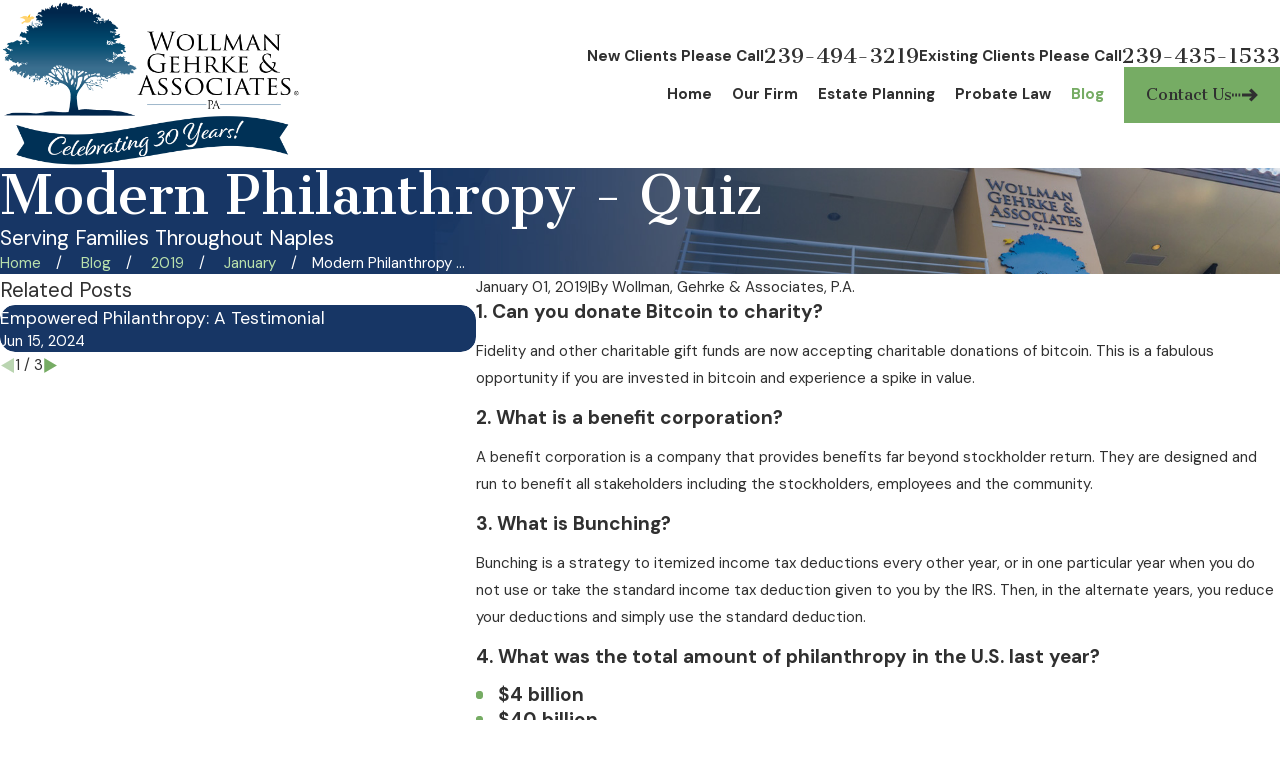

--- FILE ---
content_type: text/plain
request_url: https://www.google-analytics.com/j/collect?v=1&_v=j102&a=1151205386&t=pageview&_s=1&dl=https%3A%2F%2Fwww.probate-florida.com%2Fblog%2F2019%2Fjanuary%2Fmodern-philanthropy-quiz%2F&ul=en-us%40posix&dt=Modern%20Philanthropy%20-%20Quiz&sr=1280x720&vp=1280x720&_u=YEBAAEABAAAAACAAI~&jid=2089869949&gjid=1547244488&cid=1135950910.1768895735&tid=UA-29367599-1&_gid=36493206.1768895735&_r=1&_slc=1&gtm=45He61e1n81TXHPV8Dv9118513552za200zd9118513552&gcd=13l3l3l3l1l1&dma=0&tag_exp=103116026~103200004~104527907~104528501~104684208~104684211~105391252~115938466~115938469~116491846~116682876~117041587&z=477178769
body_size: -452
content:
2,cG-VTQ3SZ0ER6

--- FILE ---
content_type: image/svg+xml; charset=utf-8
request_url: https://www.probate-florida.com/cms/svg/site/oou6czhn0lr.24.svg
body_size: 7388
content:
<?xml version="1.0" encoding="UTF-8" standalone="no"?>
<svg xmlns="http://www.w3.org/2000/svg" viewBox="0 0 24 24">
<style>
	g path { stroke: none; }
	g.root { display: none; }
	g.root:target { display: inline; }
	g line { stroke: black; }
	g circle { stroke: black; }
	g polyline { stroke: black; }
</style>
<g class="root" id="arrow_down" data-name="arrow down">
	<path d="M13.006 18.316l10.823-10.823a1.217 1.217 0 0 0-1.668-1.668l-10.006 10.006l-10.006-10.006A1.234 1.234 5.402 0 0 0.399 5.642a1.201 1.201 0 0 0-0.117 1.668A0.384 0.384 5.402 0 0 0.399 7.476L11.289 18.316a1.234 1.234 0 0 0 1.668 0Z" />
</g>
<g class="root" id="arrow_left" data-name="arrow-left">
	<path d="M4.82 12.12c0 0.24 0.24 0.48 0.36 0.72L16.69 23.52c0.24 0.36 0.6 0.48 0.96 0.48 0.48 0 0.84-0.12 1.08-0.36 0.48-0.36 0.6-1.2 0.24-1.68 0-0.12-0.12-0.12-0.24-0.24L8.18 12L18.74 2.16c0.48-0.36 0.6-1.2 0.24-1.68 0-0.12-0.12-0.12-0.24-0.24-0.24-0.12-0.6-0.24-1.08-0.24-0.36 0-0.72 0.12-0.96 0.48L5.18 11.16c-0.24 0.24-0.36 0.6-0.36 0.96h0Z" />
</g>
<g class="root" id="arrow_right" data-name="arrow-right">
	<path id="np_arrow_2284437_000000" class="st0" d="M19.184 11.88c0-0.24-0.24-0.48-0.36-0.72L7.305 0.48C7.065 0.12 6.704 0 6.344 0C5.865 0 5.504 0.12 5.264 0.36c-0.48 0.36-0.6 1.2-0.24 1.68c0 0.12 0.12 0.12 0.24 0.24L15.824 12l-10.56 9.84c-0.48 0.36-0.6 1.2-0.24 1.68c0 0.12 0.12 0.12 0.24 0.24C5.504 23.88 5.865 24 6.344 24c0.36 0 0.72-0.12 0.96-0.48l11.52-10.68C19.064 12.6 19.184 12.24 19.184 11.88L19.184 11.88z" />
</g>
<g class="root" id="blog_menu" data-name="blog menu">
	<path d="M16.285 0.001a3.434 3.434 0 0 0-3.304 2.571H0V4.286H12.981a3.409 3.409 0 0 0 6.609 0H24V2.572H19.59A3.434 3.434-1.715 0 0 16.285 0.001Zm0 1.714a1.714 1.714 0 1 1-1.714 1.714A1.702 1.702-1.715 0 1 16.285 1.715ZM7.714 8.572a3.434 3.434 0 0 0-3.304 2.571H0v1.714H4.41a3.409 3.409 0 0 0 6.609 0H24V11.143H11.018A3.434 3.434-1.715 0 0 7.714 8.572Zm0 1.714a1.714 1.714 0 1 1-1.714 1.714A1.702 1.702-1.715 0 1 7.714 10.286Zm8.571 6.857a3.434 3.434 0 0 0-3.304 2.571H0v1.714H12.981a3.409 3.409 0 0 0 6.609 0H24V19.715H19.59A3.434 3.434-1.715 0 0 16.285 17.143Zm0 1.714a1.714 1.714 0 1 1-1.714 1.714A1.702 1.702-1.715 0 1 16.285 18.858Z" />
</g>
<g class="root" id="btn_arw" data-name="btn arw">
	<path d="M0 13.498H1.529V10.502H0Zm3.057 0H4.586V10.502H3.057Zm3.058 0h1.528V10.502H6.114ZM17.868 6l-2.16 2.118l2.438 2.384H9.171V13.498H18.146l-2.438 2.384L17.868 18L24 12Z" />
</g>
<g class="root" id="clients" data-name="clients">
	<path fill-rule="evenodd" d="M16.001 19.257L16.001 15.502C16.001 14.146 15.535 12.898 14.761 11.899C14.4 11.433 13.971 11.021 13.488 10.679C14.168 10.244 14.979 9.987 15.848 9.987L19.609 9.987L19.609 9.987C22.035 9.987 24 11.95 24 14.367L24 19.257L16.001 19.257ZM17.729 8.937C16.19 8.937 14.942 7.692 14.942 6.156C14.942 4.62 16.19 3.375 17.729 3.375C19.268 3.375 20.516 4.62 20.516 6.156C20.516 7.692 19.267 8.937 17.729 8.937ZM15.156 21.559L0 21.559L0 15.502C0 12.704 2.273 10.433 5.077 10.433L10.08 10.433C12.884 10.433 15.156 12.704 15.156 15.502L15.156 21.559ZM7.578 9.166C5.718 9.166 4.21 7.66 4.21 5.803C4.21 3.946 5.718 2.44 7.578 2.44C9.438 2.44 10.947 3.946 10.947 5.803C10.947 7.66 9.438 9.166 7.578 9.166Z" />
</g>
<g class="root" id="close" data-name="close">
	<path d="M1.285 0.002A1.498 1.498 0.012 0 0 0.012 1.5a1.498 1.498 0 0 0 0.434 0.884L10.019 11.986L0.447 21.604a1.408 1.408 0 0 0 0 1.992a1.393 1.393 0 0 0 1.962 0L11.996 14.009l9.572 9.587a1.498 1.498 0 0 0 2.007 0a1.408 1.408 0 0 0 0-1.992L14.034 11.986l9.587-9.587A1.423 1.423 0.012 0 0 21.614 0.437L11.996 10.009L2.454 0.437A1.588 1.588 0.012 0 0 1.285 0.002Z" />
</g>
<g class="root" id="estate" data-name="estate">
	<path fill-rule="evenodd" d="M14.603 18.682L15.919 18.026L14.555 17.211L14.603 18.682ZM21.897 5.049L23.137 5.79L23.705 4.838L22.464 4.097L21.897 5.049ZM18.697 9.029L20.94 5.27L21.255 5.458L21.256 5.459L23.081 6.55L23.398 6.739L23.23 7.02L23.364 7.1C23.696 7.299 23.916 7.614 24.004 7.964C24.092 8.312 24.047 8.694 23.849 9.027L22.299 11.625C22.202 11.787 21.993 11.84 21.832 11.743C21.671 11.646 21.618 11.436 21.715 11.275L23.265 8.676C23.366 8.506 23.388 8.31 23.343 8.128C23.297 7.949 23.184 7.786 23.015 7.685L22.882 7.605L20.093 12.28L17.636 10.811L18.672 9.075C18.682 9.061 18.692 9.045 18.7 9.028L18.697 9.029ZM15.135 0.335L15.135 2.926C15.135 2.944 15.143 2.962 15.155 2.975C15.168 2.988 15.185 2.995 15.204 2.995L17.567 2.995C17.455 2.878 17.334 2.751 17.206 2.618C16.449 1.825 15.57 0.804 15.135 0.335L15.135 0.335ZM1.079 1.719L1.079 21.605C1.079 21.811 1.163 22 1.299 22.136C1.435 22.272 1.623 22.356 1.831 22.356L16.335 22.356L16.335 23.166C16.335 23.206 16.318 23.242 16.291 23.27C16.265 23.296 16.228 23.313 16.188 23.313L0.116 23.312C0.098 23.312 0.08 23.304 0.067 23.292C0.054 23.279 0.047 23.262 0.047 23.243L0.048 1.787C0.048 1.769 0.055 1.751 0.068 1.738C0.081 1.726 0.098 1.718 0.117 1.718L1.079 1.718L1.079 1.719ZM3.98 16.862L5.807 16.862C5.996 16.862 6.149 16.709 6.149 16.52C6.149 16.331 5.996 16.178 5.807 16.178L3.98 16.178C3.791 16.178 3.638 16.331 3.638 16.52C3.638 16.709 3.791 16.862 3.98 16.862L3.98 16.862ZM16.163 13.965L17.586 11.578L19.436 12.684L18.11 14.906C18.099 14.921 18.09 14.937 18.082 14.954L16.511 17.586L14.66 16.48L16.134 14.01C16.145 13.995 16.154 13.979 16.163 13.963L16.163 13.965ZM3.98 14.156L15.256 14.156L14.049 16.178L7.395 16.178C7.207 16.178 7.054 16.331 7.054 16.52C7.054 16.709 7.207 16.862 7.395 16.862L13.862 16.862L13.927 18.884L3.98 18.883C3.791 18.883 3.638 19.036 3.638 19.225C3.638 19.414 3.791 19.567 3.98 19.567L14.28 19.567C14.34 19.567 14.396 19.551 14.445 19.525L15.607 18.946L16.782 18.361C16.851 18.327 16.902 18.273 16.935 18.209L18.048 16.343L18.048 21.527C18.048 21.568 18.031 21.604 18.005 21.631C17.978 21.657 17.941 21.674 17.901 21.674L1.83 21.672C1.812 21.672 1.794 21.665 1.781 21.652C1.769 21.639 1.761 21.623 1.761 21.604L1.761 0.147C1.761 0.129 1.769 0.111 1.781 0.099C1.794 0.086 1.811 0.079 1.83 0.079L14.452 0.079L14.452 2.925C14.452 3.132 14.536 3.321 14.672 3.456C14.808 3.592 14.996 3.677 15.203 3.677L18.048 3.677L18.048 8.784L16.873 10.753C16.776 10.914 16.828 11.124 16.99 11.221L17.001 11.227L15.664 13.469L3.98 13.471C3.791 13.471 3.638 13.624 3.638 13.813C3.638 14.002 3.791 14.155 3.98 14.155L3.98 14.156ZM12.911 11.45L15.929 11.45C16.118 11.45 16.271 11.297 16.271 11.108C16.271 10.919 16.118 10.766 15.929 10.766L12.911 10.766C12.723 10.766 12.57 10.919 12.57 11.108C12.57 11.297 12.723 11.45 12.911 11.45ZM3.98 11.45L11.323 11.45C11.511 11.45 11.664 11.297 11.664 11.108C11.664 10.919 11.511 10.766 11.323 10.766L3.98 10.766C3.791 10.766 3.638 10.919 3.638 11.108C3.638 11.297 3.791 11.45 3.98 11.45L3.98 11.45ZM8.191 6.038L15.931 6.038C16.119 6.038 16.272 5.885 16.272 5.696C16.272 5.507 16.119 5.353 15.931 5.353L8.191 5.353C8.002 5.353 7.849 5.507 7.849 5.696C7.849 5.885 8.002 6.038 8.191 6.038L8.191 6.038ZM3.98 6.038L6.601 6.038C6.79 6.038 6.943 5.885 6.943 5.696C6.943 5.507 6.79 5.353 6.601 5.353L3.98 5.353C3.791 5.353 3.638 5.507 3.638 5.696C3.638 5.885 3.791 6.038 3.98 6.038ZM3.98 8.744L15.931 8.744C16.119 8.744 16.272 8.591 16.272 8.402C16.272 8.213 16.119 8.06 15.931 8.06L3.98 8.06C3.791 8.06 3.638 8.213 3.638 8.402C3.638 8.591 3.791 8.744 3.98 8.744Z" />
</g>
<g class="root" id="fax" data-name="fax">
	<path d="M24 20.688v1.478a0.368 0.368 0 0 1-0.363 0.363H17.447a0.368 0.368 0 0 1-0.363-0.363V20.688l0.167-1.534s-1.59-1.032-5.243-1.032-5.243 1.032-5.243 1.032l0.167 1.534v1.451a0.368 0.368 0 0 1-0.363 0.363H0.348A0.368 0.368-1.953 0 1 0 22.139V20.661a6.674 6.674 0 0 1 1.534-4.1C3.361 15.333 7.852 14.273 11.993 14.273s8.647 1.088 10.487 2.287A6.904 6.904-1.953 0 1 24 20.688ZM21.169 14.691A0.82 0.82-1.953 0 1 20.361 13.883v-4.184H14.559a0.82 0.82 0 0 1-0.809-0.809V3.089H3.626V13.883a0.809 0.809 0 1 1-1.618 0V2.28a0.82 0.82 0 0 1 0.809-0.809H14.559a0.162 0.162 0 0 1 0.098 0.031a0.694 0.694 0 0 1 0.474 0.207L21.755 8.318a0.757 0.757 0 0 1 0.21 0.477a0.173 0.173 0 0 1 0.028 0.095V13.883A0.82 0.82-1.953 0 1 21.169 14.691ZM19.187 8.053L15.368 4.233V8.053Z" />
</g>
<g class="root" id="flair" data-name="flair">
	<rect x="0" y="11.28" width="24" height="0.48" />
	<rect x="1.2" y="9.59999999999999" width="0.48" height="4.8" />
</g>
<g class="root" id="gavel" data-name="gavel">
	<path fill-rule="evenodd" d="M23.935 14.941C23.823 15.289 23.581 15.569 23.254 15.729C22.927 15.889 22.559 15.911 22.215 15.787L21.746 15.618L22.554 13.112L23.034 13.249C23.384 13.35 23.671 13.582 23.842 13.904L23.842 13.904C24.013 14.226 24.046 14.594 23.935 14.941ZM9.673 11.273L10.223 9.566L21.879 12.917L21.085 15.38L9.673 11.273ZM11.581 5.807C11.443 6.236 10.983 6.473 10.554 6.334L5.562 4.72L5.562 4.72C5.134 4.581 4.898 4.12 5.036 3.69L5.124 3.419C5.191 3.211 5.335 3.042 5.529 2.943C5.646 2.882 5.773 2.852 5.901 2.852C5.985 2.852 6.069 2.866 6.152 2.892L11.143 4.507C11.351 4.573 11.52 4.718 11.619 4.912C11.719 5.107 11.736 5.328 11.669 5.536L11.581 5.807ZM10.314 6.996L8.244 13.412L3.301 11.814L5.371 5.398L10.314 6.996ZM5.192 7.743L4.35 10.353C4.29 10.537 4.391 10.736 4.576 10.795C4.613 10.807 4.649 10.812 4.685 10.812C4.833 10.812 4.97 10.717 5.018 10.569L5.861 7.958C5.92 7.774 5.819 7.575 5.634 7.516C5.449 7.458 5.251 7.559 5.192 7.743ZM8.529 14.494C8.628 14.688 8.646 14.91 8.579 15.118L8.491 15.389C8.352 15.819 7.891 16.056 7.462 15.916L2.471 14.303L2.471 14.303C2.043 14.164 1.807 13.703 1.945 13.273L2.033 13.002C2.145 12.657 2.466 12.436 2.811 12.436C2.894 12.436 2.979 12.449 3.062 12.475L8.053 14.088C8.26 14.156 8.429 14.3 8.529 14.494ZM8.368 17.598C8.953 17.598 9.459 18.014 9.57 18.589L9.611 18.803C9.514 18.787 9.416 18.775 9.315 18.775L1.207 18.773C1.106 18.773 1.008 18.784 0.911 18.801L0.953 18.586C1.063 18.013 1.57 17.596 2.154 17.596L8.368 17.598ZM9.315 19.479C9.878 19.479 10.358 19.898 10.432 20.457L10.524 21.149L0 21.149L0.092 20.457C0.166 19.9 0.646 19.479 1.207 19.479L9.315 19.479Z" />
</g>
<g class="root" id="like" data-name="like">
	<path fill-rule="evenodd" d="M23.99 10.786C24.14 9.096 22.564 8.603 21.939 8.603C19.515 8.603 17.091 8.603 14.667 8.601C15.016 7.842 15.441 5.829 14.905 3.056C14.694 1.96 14.047 1.23 13.222 1.245C12.558 1.256 11.924 1.768 11.858 2.407C11.785 3.109 11.612 4.108 11.449 4.792C10.927 6.977 8.135 9.862 6.369 10.869L6.369 21.544C7.567 22.221 8.866 22.458 10.253 22.431C12.445 22.389 18.705 22.426 19.84 22.418C20.642 22.413 21.443 22.03 21.828 21.061C22.354 19.738 20.998 19.077 20.998 19.077C20.998 19.077 22.483 19.15 22.822 17.818C23.17 16.452 21.804 15.911 21.804 15.911C22.728 15.81 23.319 15.57 23.543 14.737C23.806 13.757 23.175 13.02 22.177 12.594C22.328 12.579 23.853 12.333 23.99 10.786L23.99 10.786ZM4.832 9.172L0.753 9.172C0.337 9.172 0 9.509 0 9.925L0 22.002C0 22.418 0.337 22.755 0.753 22.755L4.832 22.755C5.248 22.755 5.585 22.418 5.585 22.002L5.585 9.925C5.585 9.51 5.248 9.172 4.832 9.172Z" />
</g>
<g class="root" id="mail" data-name="mail">
	<path d="M0 3.004L24 3.004L24 20.996L0 20.996L0 3.004ZM20.041 5.253L3.958 5.253L11.999 11.699L20.041 5.253ZM2.181 6.677L2.181 18.747L21.817 18.747L21.817 6.677L11.999 14.549L2.181 6.677Z" />
</g>
<g class="root" id="menu" data-name="menu">
	<path d="M0 2.634v2.927H24v-2.927Zm0 7.902v2.927H24V10.537Zm0 7.902v2.927H24v-2.927Z" />
</g>
<g class="root" id="phone" data-name="phone">
	<path d="M6.407 0.948L8.464 5.07a1.715 1.715 0 0 1-0.322 1.98c-0.56 0.56-1.208 1.208-1.664 1.673a1.709 1.709 0 0 0-0.295 2.01l0.013 0.023a20.558 20.558 0 0 0 3.12 3.952a20.6 20.6 0 0 0 3.926 3.108l0.026 0.016a1.713 1.713 0 0 0 2.014-0.304l1.667-1.667a1.715 1.715 0 0 1 1.98-0.322l4.121 2.06a1.715 1.715 0 0 1 0.948 1.533V22.282A1.712 1.712-7.494 0 1 21.83 23.938a32.41 32.41 0 0 1-13.996-7.764A32.422 32.422-7.494 0 1 0.065 2.173A1.712 1.712-7.494 0 1 1.722 0h3.152a1.715 1.715 0 0 1 1.533 0.948Z" />
</g>
<g class="root" id="read_less" data-name="read less">
	<path d="M13.496 24v-1.528h-2.992v1.528h2.992Zm0-3.056v-1.528h-2.992v1.528h2.992Zm0-3.056v-1.528h-2.992v1.528h2.992ZM6 6.136l2.12 2.16l2.384-2.44v8.976h2.992V5.856l2.384 2.44l2.12-2.16L12 0L6 6.136Z" />
</g>
<g class="root" id="read_more" data-name="read more">
	<path d="M10.504 0v1.528h2.992V0h-2.992Zm0 3.056v1.528h2.992v-1.528h-2.992Zm0 3.056v1.528h2.992v-1.528h-2.992Zm7.496 11.752l-2.12-2.16l-2.384 2.44v-8.976h-2.992v8.976l-2.384-2.44l-2.12 2.16l6 6.136l6-6.136Z" />
</g>
<g class="root" id="scroll_left" data-name="scroll-left">
	<path id="Polygon_2" class="st0" d="M1.8 12L22.2 0v24L1.8 12z" />
</g>
<g class="root" id="scroll_right" data-name="scroll-right">
	<path d="M22.2 12L1.8 24V0L22.2 12z" />
</g>
<g class="root" id="search" data-name="search">
	<path d="M2.771 8.945a6.153 6.153 0 1 1 1.802 4.376A5.954 5.954-858.836 0 1 2.771 8.945Zm13.317 6.177l-0.384-0.384a8.546 8.546 0 0 0 2.124-5.792a8.69 8.69 0 0 0-2.574-6.338a8.524 8.524 0 0 0-6.306-2.606a8.9 8.9 0 0 0-8.947 8.945a8.521 8.521 0 0 0 2.607 6.306a8.681 8.681 0 0 0 6.338 2.574a8.546 8.546 0 0 0 5.792-2.123l0.384 0.384v1.094l6.818 6.818l2.06-2.06l-6.818-6.818Z" />
</g>
<g class="root" id="site" data-name="site">
	<path d="M12.196 0h-0.482a11.967 11.967 0 0 0 0 23.925l0.249 0l0.241 0a11.817 11.817 0 0 0 3.05-0.449l-0.208-0.715L14.938 22.438l-0.241-0.831a4.255 4.255 0 0 1-2.177 1.197V18.44c0.432 0 0.831 0 1.288 0l-0.324-1.139l-0.964 0V12.731H17.847c0 0.598-0.075 1.188-0.15 1.762l1.064 0.565a19.994 19.994 0 0 0 0.208-2.327h3.806A10.878 10.878-0.02 0 1 21.753 16.62l0.989 0.532A11.967 11.967-0.02 0 0 12.196 0Zm7.853 4.745c-0.723 0.158-1.488 0.291-2.302 0.399a12.789 12.789 0 0 0-0.731-1.521a9.141 9.141 0 0 0-1.338-1.845a10.87 10.87 0 0 1 4.363 2.967Zm-13.122 1.662c1.413 0.15 2.925 0.241 4.471 0.258v4.986H6.055a17.452 17.452 0 0 1 0.831-5.227Zm4.471-5.202V5.51c-1.404 0-2.767-0.091-4.055-0.224C8.29 3.025 9.769 1.471 11.39 1.172Zm1.122 0c1.662 0.291 3.108 1.837 4.08 4.155-1.296 0.133-2.668 0.216-4.08 0.224Zm-4.288 0.615A9.773 9.773-0.02 0 0 6.894 3.632A14.219 14.219-0.02 0 0 6.163 5.152c-0.831-0.108-1.579-0.241-2.294-0.399A10.87 10.87-0.02 0 1 8.232 1.787ZM3.088 5.734c0.831 0.191 1.729 0.366 2.693 0.499A18.972 18.972-0.02 0 0 4.966 11.634H1.118A10.729 10.729-0.02 0 1 3.088 5.734ZM4.966 12.731a18.806 18.806 0 0 0 0.831 4.986c-0.956 0.141-1.861 0.307-2.684 0.499a10.803 10.803 0 0 1-1.961-5.485ZM3.861 19.197c0.723-0.158 1.488-0.291 2.302-0.399a13.554 13.554 0 0 0 0.731 1.529a9.366 9.366 0 0 0 1.338 1.837a10.803 10.803 0 0 1-4.371-2.975Zm7.529 3.573c-1.662-0.291-3.066-1.845-4.047-4.105 1.288-0.133 2.651-0.208 4.047-0.224Zm0-5.452c-1.537 0-3.05 0.1-4.463 0.258a17.452 17.452 0 0 1-0.831-4.853h5.327ZM12.512 11.634V6.648c1.554 0 3.075-0.108 4.496-0.266a18.017 18.017 0 0 1 0.831 5.235H12.512Zm6.465 0a18.964 18.964 0 0 0-0.831-5.368c0.964-0.133 1.861-0.307 2.693-0.499A10.803 10.803-0.02 0 1 22.792 11.634Z" />
	<path d="M22.526 18.332l-8.726-4.645l-0.091 0h0c-0.05 0-0.066 0.075 0 0.158l2.726 9.515c0 0.075 0.05 0.108 0.091 0.108s0 0 0 0a0.116 0.116 0 0 0 0.083-0.083l1.355-2.493a0.233 0.233 0 0 1 0.116-0.1h0a0.166 0.166 0 0 1 0.141 0.075h0l2.493 3.033a0.274 0.274 0 0 0 0.199 0.1h0.075l0.091-0.05l1.055-0.831a0.266 0.266 0 0 0 0.042-0.374l-2.493-3.05h0a0.166 0.166 0 0 1 0-0.233a0.258 0.258 0 0 1 0.083 0l2.751-0.831C22.65 18.49 22.659 18.399 22.526 18.332Z" />
</g>
<g class="root" id="star" data-name="star">
	<polygon points="12 18.1 19.4 23.5 16.6 14.7 24 9.5 15 9.5 12 0.5 9 9.5 0 9.5 7.4 14.7 4.6 23.5" xmlns="http://www.w3.org/2000/svg" />
</g>
</svg>